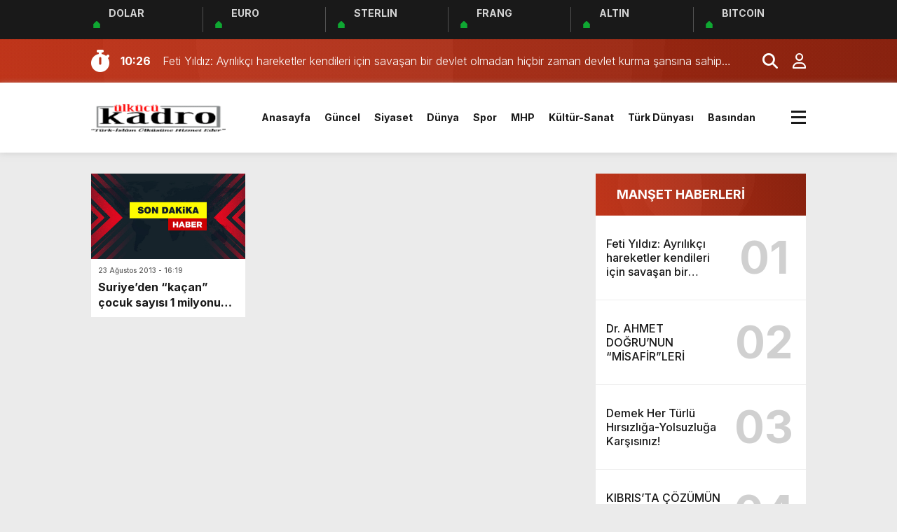

--- FILE ---
content_type: text/html; charset=UTF-8
request_url: https://www.ulkucukadro.com/tag/asti/
body_size: 11631
content:
<!doctype html><html lang="tr"><head><meta charset="UTF-8" /><title>aştı &laquo; Ülkücü Kadro</title><meta name="viewport" content="width=device-width, initial-scale=1" /><link rel="shortcut icon" href="https://www.ulkucukadro.com/wp-content/uploads/2014/09/favicon.png" /><script src="https://www.ulkucukadro.com/wp-content/themes/theHaberV8/js/jquery-3.5.1.min.js"></script><script src="https://www.ulkucukadro.com/wp-content/themes/theHaberV8/js/swiper-bundle.min.js"></script><link rel="preconnect" href="https://fonts.googleapis.com"><link rel="preconnect" href="https://fonts.gstatic.com" crossorigin><link href="https://fonts.googleapis.com/css2?family=Heebo:wght@300;500;700&display=swap&family=Inter:wght@300;500;700&display=swap&family=Montserrat:wght@300;500;700&display=swap&family=Noto+Serif:wght@400;700&display=swap&family=Poppins:wght@300;400;500;700&display=swap&family=Titillium+Web:wght@300;600;700&display=swap&family=Ubuntu:ital,wght@0,300;0,500;1,700&display=swap&family=Work+Sans:wght@300;500;700&display=swap" rel="stylesheet"><meta property="og:site_name" content="aştı &laquo; Ülkücü Kadro" /><meta property="og:description" content="Ülkücü Kadro &#8211; Ülkücü hareketin fikir hafızası" /><meta property="og:image" content="https://www.ulkucukadro.com/wp-content/uploads/2023/11/logogenis.png" /><meta property="og:type" content="article" /><meta property="og:locale" content="tr_TR" /><script async src="https://pagead2.googlesyndication.com/pagead/js/adsbygoogle.js?client=ca-pub-4922780565056059"
crossorigin="anonymous"></script><meta name='robots' content='max-image-preview:large' /><link rel="alternate" type="application/rss+xml" title="Ülkücü Kadro &raquo; aştı etiket akışı" href="https://www.ulkucukadro.com/tag/asti/feed/" /><style>.lazyload,.lazyloading{max-width:100%}</style><script src="//www.googletagmanager.com/gtag/js?id=G-X9X8757RGB"  data-cfasync="false" data-wpfc-render="false" type="text/javascript" async></script><script data-cfasync="false" data-wpfc-render="false" type="text/javascript">var mi_version = '9.11.1';var mi_track_user = true;var mi_no_track_reason = '';var MonsterInsightsDefaultLocations = {"page_location":"https:\/\/www.ulkucukadro.com\/tag\/asti\/"};if ( typeof MonsterInsightsPrivacyGuardFilter === 'function' ) {var MonsterInsightsLocations = (typeof MonsterInsightsExcludeQuery === 'object') ? MonsterInsightsPrivacyGuardFilter( MonsterInsightsExcludeQuery ) : MonsterInsightsPrivacyGuardFilter( MonsterInsightsDefaultLocations );} else {var MonsterInsightsLocations = (typeof MonsterInsightsExcludeQuery === 'object') ? MonsterInsightsExcludeQuery : MonsterInsightsDefaultLocations;}var disableStrs = [
'ga-disable-G-X9X8757RGB',];
function __gtagTrackerIsOptedOut() {for (var index = 0; index < disableStrs.length; index++) {if (document.cookie.indexOf(disableStrs[index] + '=true') > -1) {return true;}}return false;}
if (__gtagTrackerIsOptedOut()) {for (var index = 0; index < disableStrs.length; index++) {window[disableStrs[index]] = true;}}
function __gtagTrackerOptout() {for (var index = 0; index < disableStrs.length; index++) {document.cookie = disableStrs[index] + '=true; expires=Thu, 31 Dec 2099 23:59:59 UTC; path=/';window[disableStrs[index]] = true;}}if ('undefined' === typeof gaOptout) {function gaOptout() {__gtagTrackerOptout();}}window.dataLayer = window.dataLayer || [];window.MonsterInsightsDualTracker = {helpers: {},trackers: {},};if (mi_track_user) {function __gtagDataLayer() {dataLayer.push(arguments);}function __gtagTracker(type, name, parameters) {if (!parameters) {parameters = {};}if (parameters.send_to) {__gtagDataLayer.apply(null, arguments);return;}if (type === 'event') {parameters.send_to = monsterinsights_frontend.v4_id;var hookName = name;if (typeof parameters['event_category'] !== 'undefined') {hookName = parameters['event_category'] + ':' + name;}if (typeof MonsterInsightsDualTracker.trackers[hookName] !== 'undefined') {MonsterInsightsDualTracker.trackers[hookName](parameters);} else {__gtagDataLayer('event', name, parameters);}} else {__gtagDataLayer.apply(null, arguments);}}__gtagTracker('js', new Date());__gtagTracker('set', {'developer_id.dZGIzZG': true,});if ( MonsterInsightsLocations.page_location ) {__gtagTracker('set', MonsterInsightsLocations);}__gtagTracker('config', 'G-X9X8757RGB', {"forceSSL":"true","link_attribution":"true"} );window.gtag = __gtagTracker;(function () {

var noopfn = function () {return null;};var newtracker = function () {return new Tracker();};var Tracker = function () {return null;};var p = Tracker.prototype;p.get = noopfn;p.set = noopfn;p.send = function () {var args = Array.prototype.slice.call(arguments);args.unshift('send');__gaTracker.apply(null, args);};var __gaTracker = function () {var len = arguments.length;if (len === 0) {return;}var f = arguments[len - 1];if (typeof f !== 'object' || f === null || typeof f.hitCallback !== 'function') {if ('send' === arguments[0]) {var hitConverted, hitObject = false, action;if ('event' === arguments[1]) {if ('undefined' !== typeof arguments[3]) {hitObject = {'eventAction': arguments[3],'eventCategory': arguments[2],'eventLabel': arguments[4],'value': arguments[5] ? arguments[5] : 1,}}}if ('pageview' === arguments[1]) {if ('undefined' !== typeof arguments[2]) {hitObject = {'eventAction': 'page_view','page_path': arguments[2],}}}if (typeof arguments[2] === 'object') {hitObject = arguments[2];}if (typeof arguments[5] === 'object') {Object.assign(hitObject, arguments[5]);}if ('undefined' !== typeof arguments[1].hitType) {hitObject = arguments[1];if ('pageview' === hitObject.hitType) {hitObject.eventAction = 'page_view';}}if (hitObject) {action = 'timing' === arguments[1].hitType ? 'timing_complete' : hitObject.eventAction;hitConverted = mapArgs(hitObject);__gtagTracker('event', action, hitConverted);}}return;}function mapArgs(args) {var arg, hit = {};var gaMap = {'eventCategory': 'event_category','eventAction': 'event_action','eventLabel': 'event_label','eventValue': 'event_value','nonInteraction': 'non_interaction','timingCategory': 'event_category','timingVar': 'name','timingValue': 'value','timingLabel': 'event_label','page': 'page_path','location': 'page_location','title': 'page_title','referrer' : 'page_referrer',};for (arg in args) {if (!(!args.hasOwnProperty(arg) || !gaMap.hasOwnProperty(arg))) {hit[gaMap[arg]] = args[arg];} else {hit[arg] = args[arg];}}return hit;}try {f.hitCallback();} catch (ex) {}};__gaTracker.create = newtracker;__gaTracker.getByName = newtracker;__gaTracker.getAll = function () {return [];};__gaTracker.remove = noopfn;__gaTracker.loaded = true;window['__gaTracker'] = __gaTracker;})();} else {console.log("");(function () {function __gtagTracker() {return null;}window['__gtagTracker'] = __gtagTracker;window['gtag'] = __gtagTracker;})();}</script><style id='wp-img-auto-sizes-contain-inline-css' type='text/css'>img:is([sizes=auto i],[sizes^="auto," i]){contain-intrinsic-size:3000px 1500px}</style><style id='wp-emoji-styles-inline-css' type='text/css'>img.wp-smiley,img.emoji{display:inline !important;border:none !important;box-shadow:none !important;height:1em !important;width:1em !important;margin:0 0.07em !important;vertical-align:-0.1em !important;background:none !important;padding:0 !important}</style><style id='wp-block-library-inline-css' type='text/css'>:root{--wp-block-synced-color:#7a00df;--wp-block-synced-color--rgb:122,0,223;--wp-bound-block-color:var(--wp-block-synced-color);--wp-editor-canvas-background:#ddd;--wp-admin-theme-color:#007cba;--wp-admin-theme-color--rgb:0,124,186;--wp-admin-theme-color-darker-10:#006ba1;--wp-admin-theme-color-darker-10--rgb:0,107,160.5;--wp-admin-theme-color-darker-20:#005a87;--wp-admin-theme-color-darker-20--rgb:0,90,135;--wp-admin-border-width-focus:2px}@media (min-resolution:192dpi){:root{--wp-admin-border-width-focus:1.5px}}.wp-element-button{cursor:pointer}:root .has-very-light-gray-background-color{background-color:#eee}:root .has-very-dark-gray-background-color{background-color:#313131}:root .has-very-light-gray-color{color:#eee}:root .has-very-dark-gray-color{color:#313131}:root .has-vivid-green-cyan-to-vivid-cyan-blue-gradient-background{background:linear-gradient(135deg,#00d084,#0693e3)}:root .has-purple-crush-gradient-background{background:linear-gradient(135deg,#34e2e4,#4721fb 50%,#ab1dfe)}:root .has-hazy-dawn-gradient-background{background:linear-gradient(135deg,#faaca8,#dad0ec)}:root .has-subdued-olive-gradient-background{background:linear-gradient(135deg,#fafae1,#67a671)}:root .has-atomic-cream-gradient-background{background:linear-gradient(135deg,#fdd79a,#004a59)}:root .has-nightshade-gradient-background{background:linear-gradient(135deg,#330968,#31cdcf)}:root .has-midnight-gradient-background{background:linear-gradient(135deg,#020381,#2874fc)}:root{--wp--preset--font-size--normal:16px;--wp--preset--font-size--huge:42px}.has-regular-font-size{font-size:1em}.has-larger-font-size{font-size:2.625em}.has-normal-font-size{font-size:var(--wp--preset--font-size--normal)}.has-huge-font-size{font-size:var(--wp--preset--font-size--huge)}:root .has-text-align-center{text-align:center}:root .has-text-align-left{text-align:left}:root .has-text-align-right{text-align:right}.has-fit-text{white-space:nowrap!important}#end-resizable-editor-section{display:none}.aligncenter{clear:both}.items-justified-left{justify-content:flex-start}.items-justified-center{justify-content:center}.items-justified-right{justify-content:flex-end}.items-justified-space-between{justify-content:space-between}.screen-reader-text{word-wrap:normal!important;border:0;clip-path:inset(50%);height:1px;margin:-1px;overflow:hidden;padding:0;position:absolute;width:1px}.screen-reader-text:focus{background-color:#ddd;clip-path:none;color:#444;display:block;font-size:1em;height:auto;left:5px;line-height:normal;padding:15px 23px 14px;text-decoration:none;top:5px;width:auto;z-index:100000}html:where(.has-border-color){border-style:solid}html:where([style*=border-top-color]){border-top-style:solid}html:where([style*=border-right-color]){border-right-style:solid}html:where([style*=border-bottom-color]){border-bottom-style:solid}html:where([style*=border-left-color]){border-left-style:solid}html:where([style*=border-width]){border-style:solid}html:where([style*=border-top-width]){border-top-style:solid}html:where([style*=border-right-width]){border-right-style:solid}html:where([style*=border-bottom-width]){border-bottom-style:solid}html:where([style*=border-left-width]){border-left-style:solid}html:where(img[class*=wp-image-]){height:auto;max-width:100%}:where(figure){margin:0 0 1em}html:where(.is-position-sticky){--wp-admin--admin-bar--position-offset:var(--wp-admin--admin-bar--height,0px)}@media screen and (max-width:600px){html:where(.is-position-sticky){--wp-admin--admin-bar--position-offset:0px}}</style><style id='global-styles-inline-css' type='text/css'>:root{--wp--preset--aspect-ratio--square:1;--wp--preset--aspect-ratio--4-3:4/3;--wp--preset--aspect-ratio--3-4:3/4;--wp--preset--aspect-ratio--3-2:3/2;--wp--preset--aspect-ratio--2-3:2/3;--wp--preset--aspect-ratio--16-9:16/9;--wp--preset--aspect-ratio--9-16:9/16;--wp--preset--color--black:#000000;--wp--preset--color--cyan-bluish-gray:#abb8c3;--wp--preset--color--white:#ffffff;--wp--preset--color--pale-pink:#f78da7;--wp--preset--color--vivid-red:#cf2e2e;--wp--preset--color--luminous-vivid-orange:#ff6900;--wp--preset--color--luminous-vivid-amber:#fcb900;--wp--preset--color--light-green-cyan:#7bdcb5;--wp--preset--color--vivid-green-cyan:#00d084;--wp--preset--color--pale-cyan-blue:#8ed1fc;--wp--preset--color--vivid-cyan-blue:#0693e3;--wp--preset--color--vivid-purple:#9b51e0;--wp--preset--gradient--vivid-cyan-blue-to-vivid-purple:linear-gradient(135deg,rgb(6,147,227) 0%,rgb(155,81,224) 100%);--wp--preset--gradient--light-green-cyan-to-vivid-green-cyan:linear-gradient(135deg,rgb(122,220,180) 0%,rgb(0,208,130) 100%);--wp--preset--gradient--luminous-vivid-amber-to-luminous-vivid-orange:linear-gradient(135deg,rgb(252,185,0) 0%,rgb(255,105,0) 100%);--wp--preset--gradient--luminous-vivid-orange-to-vivid-red:linear-gradient(135deg,rgb(255,105,0) 0%,rgb(207,46,46) 100%);--wp--preset--gradient--very-light-gray-to-cyan-bluish-gray:linear-gradient(135deg,rgb(238,238,238) 0%,rgb(169,184,195) 100%);--wp--preset--gradient--cool-to-warm-spectrum:linear-gradient(135deg,rgb(74,234,220) 0%,rgb(151,120,209) 20%,rgb(207,42,186) 40%,rgb(238,44,130) 60%,rgb(251,105,98) 80%,rgb(254,248,76) 100%);--wp--preset--gradient--blush-light-purple:linear-gradient(135deg,rgb(255,206,236) 0%,rgb(152,150,240) 100%);--wp--preset--gradient--blush-bordeaux:linear-gradient(135deg,rgb(254,205,165) 0%,rgb(254,45,45) 50%,rgb(107,0,62) 100%);--wp--preset--gradient--luminous-dusk:linear-gradient(135deg,rgb(255,203,112) 0%,rgb(199,81,192) 50%,rgb(65,88,208) 100%);--wp--preset--gradient--pale-ocean:linear-gradient(135deg,rgb(255,245,203) 0%,rgb(182,227,212) 50%,rgb(51,167,181) 100%);--wp--preset--gradient--electric-grass:linear-gradient(135deg,rgb(202,248,128) 0%,rgb(113,206,126) 100%);--wp--preset--gradient--midnight:linear-gradient(135deg,rgb(2,3,129) 0%,rgb(40,116,252) 100%);--wp--preset--font-size--small:13px;--wp--preset--font-size--medium:20px;--wp--preset--font-size--large:36px;--wp--preset--font-size--x-large:42px;--wp--preset--spacing--20:0.44rem;--wp--preset--spacing--30:0.67rem;--wp--preset--spacing--40:1rem;--wp--preset--spacing--50:1.5rem;--wp--preset--spacing--60:2.25rem;--wp--preset--spacing--70:3.38rem;--wp--preset--spacing--80:5.06rem;--wp--preset--shadow--natural:6px 6px 9px rgba(0,0,0,0.2);--wp--preset--shadow--deep:12px 12px 50px rgba(0,0,0,0.4);--wp--preset--shadow--sharp:6px 6px 0px rgba(0,0,0,0.2);--wp--preset--shadow--outlined:6px 6px 0px -3px rgb(255,255,255),6px 6px rgb(0,0,0);--wp--preset--shadow--crisp:6px 6px 0px rgb(0,0,0)}:where(.is-layout-flex){gap:0.5em}:where(.is-layout-grid){gap:0.5em}body .is-layout-flex{display:flex}.is-layout-flex{flex-wrap:wrap;align-items:center}.is-layout-flex >:is(*,div){margin:0}body .is-layout-grid{display:grid}.is-layout-grid >:is(*,div){margin:0}:where(.wp-block-columns.is-layout-flex){gap:2em}:where(.wp-block-columns.is-layout-grid){gap:2em}:where(.wp-block-post-template.is-layout-flex){gap:1.25em}:where(.wp-block-post-template.is-layout-grid){gap:1.25em}.has-black-color{color:var(--wp--preset--color--black) !important}.has-cyan-bluish-gray-color{color:var(--wp--preset--color--cyan-bluish-gray) !important}.has-white-color{color:var(--wp--preset--color--white) !important}.has-pale-pink-color{color:var(--wp--preset--color--pale-pink) !important}.has-vivid-red-color{color:var(--wp--preset--color--vivid-red) !important}.has-luminous-vivid-orange-color{color:var(--wp--preset--color--luminous-vivid-orange) !important}.has-luminous-vivid-amber-color{color:var(--wp--preset--color--luminous-vivid-amber) !important}.has-light-green-cyan-color{color:var(--wp--preset--color--light-green-cyan) !important}.has-vivid-green-cyan-color{color:var(--wp--preset--color--vivid-green-cyan) !important}.has-pale-cyan-blue-color{color:var(--wp--preset--color--pale-cyan-blue) !important}.has-vivid-cyan-blue-color{color:var(--wp--preset--color--vivid-cyan-blue) !important}.has-vivid-purple-color{color:var(--wp--preset--color--vivid-purple) !important}.has-black-background-color{background-color:var(--wp--preset--color--black) !important}.has-cyan-bluish-gray-background-color{background-color:var(--wp--preset--color--cyan-bluish-gray) !important}.has-white-background-color{background-color:var(--wp--preset--color--white) !important}.has-pale-pink-background-color{background-color:var(--wp--preset--color--pale-pink) !important}.has-vivid-red-background-color{background-color:var(--wp--preset--color--vivid-red) !important}.has-luminous-vivid-orange-background-color{background-color:var(--wp--preset--color--luminous-vivid-orange) !important}.has-luminous-vivid-amber-background-color{background-color:var(--wp--preset--color--luminous-vivid-amber) !important}.has-light-green-cyan-background-color{background-color:var(--wp--preset--color--light-green-cyan) !important}.has-vivid-green-cyan-background-color{background-color:var(--wp--preset--color--vivid-green-cyan) !important}.has-pale-cyan-blue-background-color{background-color:var(--wp--preset--color--pale-cyan-blue) !important}.has-vivid-cyan-blue-background-color{background-color:var(--wp--preset--color--vivid-cyan-blue) !important}.has-vivid-purple-background-color{background-color:var(--wp--preset--color--vivid-purple) !important}.has-black-border-color{border-color:var(--wp--preset--color--black) !important}.has-cyan-bluish-gray-border-color{border-color:var(--wp--preset--color--cyan-bluish-gray) !important}.has-white-border-color{border-color:var(--wp--preset--color--white) !important}.has-pale-pink-border-color{border-color:var(--wp--preset--color--pale-pink) !important}.has-vivid-red-border-color{border-color:var(--wp--preset--color--vivid-red) !important}.has-luminous-vivid-orange-border-color{border-color:var(--wp--preset--color--luminous-vivid-orange) !important}.has-luminous-vivid-amber-border-color{border-color:var(--wp--preset--color--luminous-vivid-amber) !important}.has-light-green-cyan-border-color{border-color:var(--wp--preset--color--light-green-cyan) !important}.has-vivid-green-cyan-border-color{border-color:var(--wp--preset--color--vivid-green-cyan) !important}.has-pale-cyan-blue-border-color{border-color:var(--wp--preset--color--pale-cyan-blue) !important}.has-vivid-cyan-blue-border-color{border-color:var(--wp--preset--color--vivid-cyan-blue) !important}.has-vivid-purple-border-color{border-color:var(--wp--preset--color--vivid-purple) !important}.has-vivid-cyan-blue-to-vivid-purple-gradient-background{background:var(--wp--preset--gradient--vivid-cyan-blue-to-vivid-purple) !important}.has-light-green-cyan-to-vivid-green-cyan-gradient-background{background:var(--wp--preset--gradient--light-green-cyan-to-vivid-green-cyan) !important}.has-luminous-vivid-amber-to-luminous-vivid-orange-gradient-background{background:var(--wp--preset--gradient--luminous-vivid-amber-to-luminous-vivid-orange) !important}.has-luminous-vivid-orange-to-vivid-red-gradient-background{background:var(--wp--preset--gradient--luminous-vivid-orange-to-vivid-red) !important}.has-very-light-gray-to-cyan-bluish-gray-gradient-background{background:var(--wp--preset--gradient--very-light-gray-to-cyan-bluish-gray) !important}.has-cool-to-warm-spectrum-gradient-background{background:var(--wp--preset--gradient--cool-to-warm-spectrum) !important}.has-blush-light-purple-gradient-background{background:var(--wp--preset--gradient--blush-light-purple) !important}.has-blush-bordeaux-gradient-background{background:var(--wp--preset--gradient--blush-bordeaux) !important}.has-luminous-dusk-gradient-background{background:var(--wp--preset--gradient--luminous-dusk) !important}.has-pale-ocean-gradient-background{background:var(--wp--preset--gradient--pale-ocean) !important}.has-electric-grass-gradient-background{background:var(--wp--preset--gradient--electric-grass) !important}.has-midnight-gradient-background{background:var(--wp--preset--gradient--midnight) !important}.has-small-font-size{font-size:var(--wp--preset--font-size--small) !important}.has-medium-font-size{font-size:var(--wp--preset--font-size--medium) !important}.has-large-font-size{font-size:var(--wp--preset--font-size--large) !important}.has-x-large-font-size{font-size:var(--wp--preset--font-size--x-large) !important}</style><style id='classic-theme-styles-inline-css' type='text/css'>.wp-block-button__link{background-color:#32373c;border-radius:9999px;box-shadow:none;color:#fff;font-size:1.125em;padding:calc(.667em + 2px) calc(1.333em + 2px);text-decoration:none}.wp-block-file__button{background:#32373c;color:#fff}.wp-block-accordion-heading{margin:0}.wp-block-accordion-heading__toggle{background-color:inherit!important;color:inherit!important}.wp-block-accordion-heading__toggle:not(:focus-visible){outline:none}.wp-block-accordion-heading__toggle:focus,.wp-block-accordion-heading__toggle:hover{background-color:inherit!important;border:none;box-shadow:none;color:inherit;padding:var(--wp--preset--spacing--20,1em) 0;text-decoration:none}.wp-block-accordion-heading__toggle:focus-visible{outline:auto;outline-offset:0}</style><link rel='stylesheet' id='ppress-frontend-css' href='https://www.ulkucukadro.com/wp-content/plugins/wp-user-avatar/assets/css/frontend.min.css?ver=4.16.8' type='text/css' media='all' /><link rel='stylesheet' id='ppress-flatpickr-css' href='https://www.ulkucukadro.com/wp-content/plugins/wp-user-avatar/assets/flatpickr/flatpickr.min.css?ver=4.16.8' type='text/css' media='all' /><link rel='stylesheet' id='ppress-select2-css' href='https://www.ulkucukadro.com/wp-content/plugins/wp-user-avatar/assets/select2/select2.min.css?ver=6d31e35d9c9cfd5b266b57d4fd1a1f79' type='text/css' media='all' /><link rel='stylesheet' id='style-css' href='https://www.ulkucukadro.com/wp-content/themes/theHaberV8/style.css?ver=1.0' type='text/css' media='all' /><link rel='stylesheet' id='style1-css' href='https://www.ulkucukadro.com/wp-content/themes/theHaberV8/css/webfonts.min.css?ver=1.0' type='text/css' media='all' /><link rel='stylesheet' id='style2-css' href='https://www.ulkucukadro.com/wp-content/themes/theHaberV8/css/modul.css?ver=1.0' type='text/css' media='all' /><link rel='stylesheet' id='style3-css' href='https://www.ulkucukadro.com/wp-content/themes/theHaberV8/css/swiper-bundle.min.css?ver=1.0' type='text/css' media='all' /><script type="text/javascript" src="https://www.ulkucukadro.com/wp-content/plugins/google-analytics-for-wordpress/assets/js/frontend-gtag.js?ver=9.11.1" id="monsterinsights-frontend-script-js" async="async" data-wp-strategy="async"></script><script data-cfasync="false" data-wpfc-render="false" type="text/javascript" id='monsterinsights-frontend-script-js-extra'>var monsterinsights_frontend = {"js_events_tracking":"true","download_extensions":"doc,pdf,ppt,zip,xls,docx,pptx,xlsx","inbound_paths":"[{\"path\":\"\\\/go\\\/\",\"label\":\"affiliate\"},{\"path\":\"\\\/recommend\\\/\",\"label\":\"affiliate\"}]","home_url":"https:\/\/www.ulkucukadro.com","hash_tracking":"false","v4_id":"G-X9X8757RGB"};</script><script type="text/javascript" src="https://www.ulkucukadro.com/wp-includes/js/jquery/jquery.min.js?ver=3.7.1" id="jquery-core-js"></script><script type="text/javascript" src="https://www.ulkucukadro.com/wp-includes/js/jquery/jquery-migrate.min.js?ver=3.4.1" id="jquery-migrate-js"></script><script type="text/javascript" src="https://www.ulkucukadro.com/wp-content/plugins/wp-user-avatar/assets/flatpickr/flatpickr.min.js?ver=4.16.8" id="ppress-flatpickr-js"></script><script type="text/javascript" src="https://www.ulkucukadro.com/wp-content/plugins/wp-user-avatar/assets/select2/select2.min.js?ver=4.16.8" id="ppress-select2-js"></script><link rel="https://api.w.org/" href="https://www.ulkucukadro.com/wp-json/" /><link rel="alternate" title="JSON" type="application/json" href="https://www.ulkucukadro.com/wp-json/wp/v2/tags/474" /><link rel="EditURI" type="application/rsd+xml" title="RSD" href="https://www.ulkucukadro.com/xmlrpc.php?rsd" /><script>document.documentElement.className = document.documentElement.className.replace('no-js', 'js');</script><style>.no-js img.lazyload{display:none}figure.wp-block-image img.lazyloading{min-width:150px}.lazyload,.lazyloading{--smush-placeholder-width:100px;--smush-placeholder-aspect-ratio:1/1;width:var(--smush-image-width,var(--smush-placeholder-width)) !important;aspect-ratio:var(--smush-image-aspect-ratio,var(--smush-placeholder-aspect-ratio)) !important}.lazyload,.lazyloading{opacity:0}.lazyloaded{opacity:1;transition:opacity 400ms;transition-delay:0ms}</style><style>:root{--body:#ebebeb;--beyaz:#ffffff;--siyah:#191919;--kirmizi:#d73516;--gri:#ededed;--beyazBG:#ffffff;--siyahBG:#191919;--kirmiziBG:#d73516;--griBG:#ededed}body{font-family:'Inter',sans-serif}</style><link rel="icon" href="https://www.ulkucukadro.com/wp-content/uploads/2014/01/favicon.png" sizes="32x32" /><link rel="icon" href="https://www.ulkucukadro.com/wp-content/uploads/2014/01/favicon.png" sizes="192x192" /><link rel="apple-touch-icon" href="https://www.ulkucukadro.com/wp-content/uploads/2014/01/favicon.png" /><meta name="msapplication-TileImage" content="https://www.ulkucukadro.com/wp-content/uploads/2014/01/favicon.png" /><script>var varsayilanSehir = "istanbul";</script></head><body data-rsssl=1 class="archive tag tag-asti tag-474 wp-theme-theHaberV8"><div class="reklamCerceve"></div><div class="anaFinans" style="display: block;"><div class="ortala"><div class="finic"><i class="fas fa-caret-up"></i><i class="fas fa-caret-up"></i><i class="fas fa-caret-up"></i><strong>DOLAR</strong><font class="up"></font><font></font></div><div class="finic"><i class="fas fa-caret-up"></i><i class="fas fa-caret-up"></i><i class="fas fa-caret-up"></i><strong>EURO</strong><font class="up"></font><font></font></div><div class="finic" id="strl"><i class="fas fa-caret-up"></i><i class="fas fa-caret-up"></i><i class="fas fa-caret-up"></i><strong>STERLIN</strong><font class="up"></font><font></font></div><div class="finic" id="frng"><i class="fas fa-caret-up"></i><i class="fas fa-caret-up"></i><i class="fas fa-caret-up"></i><strong>FRANG</strong><font class="up"></font><font></font></div><div class="finic"><i class="fas fa-caret-up"></i><i class="fas fa-caret-up"></i><i class="fas fa-caret-up"></i><strong>ALTIN</strong><font class="up"></font><font></font></div><div class="finic"><i class="fas fa-caret-up"></i><i class="fas fa-caret-up"></i><i class="fas fa-caret-up"></i><strong>BITCOIN</strong><font class="up"></font><font></font></div></div></div><div class="temizle"></div><section><div class="sonDakikaBG"><div class="ortala"><i class="fa-solid fa-stopwatch fa-shake"></i><div class="swiper sonDakika"><div class="swiper-wrapper"><div class="swiper-slide"><a href="https://www.ulkucukadro.com/2026/01/feti-yildiz-ayrilikci-hareketler-kendileri-icin-savasan-bir-devlet-olmadan-hicbir-zaman-devlet-kurma-sansina-sahip-olmamislardir/" title="Feti Yıldız: Ayrılıkçı hareketler kendileri için savaşan bir devlet olmadan hiçbir zaman devlet kurma şansına sahip olmamışlardır."><time>10:26</time><span>Feti Yıldız: Ayrılıkçı hareketler kendileri için savaşan bir devlet olmadan hiçbir zaman devlet kurma şansına sahip olmamışlardır.</span></a></div><div class="swiper-slide"><a href="https://www.ulkucukadro.com/2026/01/dr-ahmet-dogrunun-misafirleri/" title="Dr. AHMET DOĞRU’NUN “MİSAFİR”LERİ"><time>9:38</time><span>Dr. AHMET DOĞRU’NUN “MİSAFİR”LERİ</span></a></div><div class="swiper-slide"><a href="https://www.ulkucukadro.com/2026/01/demek-her-turlu-hirsizliga-yolsuzluga-karsisiniz/" title="Demek Her Türlü Hırsızlığa-Yolsuzluğa Karşısınız!"><time>9:30</time><span>Demek Her Türlü Hırsızlığa-Yolsuzluğa Karşısınız!</span></a></div><div class="swiper-slide"><a href="https://www.ulkucukadro.com/2026/01/terorsuz-turkiye-siyasi-bir-risk-degil-bir-devlet-akli-urunudur/" title="Terörsüz Türkiye siyasi bir risk değil, bir devlet aklı ürünüdür"><time>22:10</time><span>Terörsüz Türkiye siyasi bir risk değil, bir devlet aklı ürünüdür</span></a></div><div class="swiper-slide"><a href="https://www.ulkucukadro.com/2026/01/kibrista-cozumun-adi-teslimiyet-mi/" title="KIBRIS’TA ÇÖZÜMÜN ADI TESLİMİYET Mİ?"><time>21:55</time><span>KIBRIS’TA ÇÖZÜMÜN ADI TESLİMİYET Mİ?</span></a></div><div class="swiper-slide"><a href="https://www.ulkucukadro.com/2026/01/turk-milliyetciliginin-kokenlerine-yolculuk-dr-sakin-onerin-dev-eseri-okurla-bulustu/" title="Türk Milliyetçiliğinin Kökenlerine Yolculuk: Dr. Sakin Öner’in Dev Eseri Okurla Buluştu"><time>15:41</time><span>Türk Milliyetçiliğinin Kökenlerine Yolculuk: Dr. Sakin Öner’in Dev Eseri Okurla Buluştu</span></a></div><div class="swiper-slide"><a href="https://www.ulkucukadro.com/2026/01/kalanlar-arazi-ayirdilar/" title="KALANLAR, ARAZI AYIRDILAR"><time>13:05</time><span>KALANLAR, ARAZI AYIRDILAR</span></a></div><div class="swiper-slide"><a href="https://www.ulkucukadro.com/2026/01/solun-namusu-var-miydi/" title="Sol’un Namusu Var Mıydı?"><time>12:45</time><span>Sol’un Namusu Var Mıydı?</span></a></div><div class="swiper-slide"><a href="https://www.ulkucukadro.com/2026/01/bilinmeze-dogru/" title="BİLİNMEZE DOĞRU"><time>17:42</time><span>BİLİNMEZE DOĞRU</span></a></div><div class="swiper-slide"><a href="https://www.ulkucukadro.com/2026/01/ziya-nur-dundar-taseri-anlatiyor-1-milliyetcilik-ve-devlet-suuru/" title="Ziya Nur Dündar Taşer’i Anlatıyor -1- (Milliyetçilik ve Devlet Şuuru)"><time>11:02</time><span>Ziya Nur Dündar Taşer’i Anlatıyor -1- (Milliyetçilik ve Devlet Şuuru)</span></a></div></div></div><div class="yan"><a href="#aramaAlani" title="Arama Yap"><i class="fa-solid fa-magnifying-glass"></i></a><a href="/uye-paneli" title="Üye Paneli"><i class="fa-regular fa-user"></i></a></div></div></div></section><div class="temizle"></div><header><div class="ortala"><div class="logo"><a href="https://www.ulkucukadro.com" title="aştı &laquo; Ülkücü Kadro"><img data-src="https://www.ulkucukadro.com/wp-content/uploads/2023/11/logogenis.png" title="aştı &laquo; Ülkücü Kadro" width="230" height="60" src="[data-uri]" class="lazyload" style="--smush-placeholder-width: 230px; --smush-placeholder-aspect-ratio: 230/60;" /></a></div><div class="menu"><div class="menu-header-container"><ul><li id="menu-item-52461" class="menu-item menu-item-type-custom menu-item-object-custom menu-item-home menu-item-52461"><a href="https://www.ulkucukadro.com">Anasayfa</a></li><li id="menu-item-25" class="menu-item menu-item-type-taxonomy menu-item-object-category menu-item-25"><a href="https://www.ulkucukadro.com/category/guncel/">Güncel</a></li><li id="menu-item-26" class="menu-item menu-item-type-taxonomy menu-item-object-category menu-item-26"><a href="https://www.ulkucukadro.com/category/siyaset/">Siyaset</a></li><li id="menu-item-22" class="menu-item menu-item-type-taxonomy menu-item-object-category menu-item-22"><a href="https://www.ulkucukadro.com/category/dunya/">Dünya</a></li><li id="menu-item-13273" class="menu-item menu-item-type-taxonomy menu-item-object-category menu-item-13273"><a href="https://www.ulkucukadro.com/category/spor/">Spor</a></li><li id="menu-item-13274" class="menu-item menu-item-type-taxonomy menu-item-object-category menu-item-13274"><a href="https://www.ulkucukadro.com/category/mhp-2/">MHP</a></li><li id="menu-item-62007" class="menu-item menu-item-type-taxonomy menu-item-object-category menu-item-62007"><a href="https://www.ulkucukadro.com/category/kultur-sanat/">Kültür-Sanat</a></li><li id="menu-item-63081" class="menu-item menu-item-type-taxonomy menu-item-object-category menu-item-63081"><a href="https://www.ulkucukadro.com/category/turk-dunyasi/">Türk Dünyası</a></li><li id="menu-item-87573" class="menu-item menu-item-type-taxonomy menu-item-object-category menu-item-87573"><a href="https://www.ulkucukadro.com/category/basindan/">Basından</a></li></ul></div></div><div class="menuEk"><div class="araclar-menu"><input id="araclar__toggle" type="checkbox" aria-labelledby="araclar-menu" /><label class="araclar__btn" for="araclar__toggle"><span></span></label><ul class="araclar__box"><div class="mscroll"><div class="mscrollicerik"><div class="menu-header-container"><li class="menu-item menu-item-type-custom menu-item-object-custom menu-item-home menu-item-52461"><a href="https://www.ulkucukadro.com">Anasayfa</a></li><li class="menu-item menu-item-type-taxonomy menu-item-object-category menu-item-25"><a href="https://www.ulkucukadro.com/category/guncel/">Güncel</a></li><li class="menu-item menu-item-type-taxonomy menu-item-object-category menu-item-26"><a href="https://www.ulkucukadro.com/category/siyaset/">Siyaset</a></li><li class="menu-item menu-item-type-taxonomy menu-item-object-category menu-item-22"><a href="https://www.ulkucukadro.com/category/dunya/">Dünya</a></li><li class="menu-item menu-item-type-taxonomy menu-item-object-category menu-item-13273"><a href="https://www.ulkucukadro.com/category/spor/">Spor</a></li><li class="menu-item menu-item-type-taxonomy menu-item-object-category menu-item-13274"><a href="https://www.ulkucukadro.com/category/mhp-2/">MHP</a></li><li class="menu-item menu-item-type-taxonomy menu-item-object-category menu-item-62007"><a href="https://www.ulkucukadro.com/category/kultur-sanat/">Kültür-Sanat</a></li><li class="menu-item menu-item-type-taxonomy menu-item-object-category menu-item-63081"><a href="https://www.ulkucukadro.com/category/turk-dunyasi/">Türk Dünyası</a></li><li class="menu-item menu-item-type-taxonomy menu-item-object-category menu-item-87573"><a href="https://www.ulkucukadro.com/category/basindan/">Basından</a></li></div><div class="temizle"></div><div class="muye"><a href="/giris-yap" title=""><i class="fa-solid fa-right-to-bracket"></i><span>GİRİŞ YAP</span></a><a href="/kayit-ol" title=""><i class="fa-regular fa-face-smile"></i><span>ÜYE OL</span></a></div><div class="temizle"></div><div class="msosyal"><a href="https://www.facebook.com/ulkucukadro" rel="nofollow" target="_blank" title="facebook"><i class="fab fa-facebook-f"></i></a><a href="https://x.com/ulkucukadro" rel="nofollow" target="_blank" title="twitter"><i class="fab fa-twitter"></i></a><a href="https://instagram.com/ulkucukadro" rel="nofollow" target="_blank" title="instagram"><i class="fab fa-instagram"></i></a><a href="https://www.youtube.com/ulkucukadro" rel="nofollow" target="_blank" title="youtube"><i class="fab fa-youtube"></i></a><a href="https://www.flipboard.com/" rel="nofollow" target="_blank" title="flipboard"><i class="fa-brands fa-flipboard"></i></a><a target="_blank" href="/feed" title="Feed"><i class="fa-solid fa-rss"></i></a></div><div class="temizle"></div><div class="mcopy"><p>ÜLKÜCÜ KADRO Türk İslâm ülküsüne hizmet eder.</p></div></div></div></ul></div></div></div></header><div class="temizle"></div><section class="top40"><div class="ortala"><div class="kategori ekonomi"><div class="siteSol"><div class="katliste"><div class="liste"><a href="https://www.ulkucukadro.com/2013/08/suriyeden-kacan-cocuk-sayisi-1-milyonu-asti/" title="Suriye&#8217;den &#8220;kaçan&#8221; çocuk sayısı 1 milyonu aştı"><figure><img data-src="https://www.ulkucukadro.com/wp-content/themes/theHaberV8/images/resimyok.jpg" width="259" height="146" src="[data-uri]" class="lazyload" style="--smush-placeholder-width: 259px; --smush-placeholder-aspect-ratio: 259/146;" /></figure><time>23 Ağustos 2013 - 16:19</time><figcaption>Suriye&#8217;den &#8220;kaçan&#8221; çocuk sayısı 1 milyonu aştı</figcaption></a></div></div><div class="temizle"></div></div><div style="height: 100%; margin-top: 0px;" class="siteSag"><div class="sagSondk"><h3>MANŞET HABERLERİ</h3><ul><li><a href="https://www.ulkucukadro.com/2026/01/feti-yildiz-ayrilikci-hareketler-kendileri-icin-savasan-bir-devlet-olmadan-hicbir-zaman-devlet-kurma-sansina-sahip-olmamislardir/" title="Feti Yıldız: Ayrılıkçı hareketler kendileri için savaşan bir devlet olmadan hiçbir zaman devlet kurma şansına sahip olmamışlardır."><strong>Feti Yıldız: Ayrılıkçı hareketler kendileri için savaşan bir devlet olmadan hiçbir zaman devlet kurma şansına sahip olmamışlardır.</strong><span>01</span></a></li><li><a href="https://www.ulkucukadro.com/2026/01/dr-ahmet-dogrunun-misafirleri/" title="Dr. AHMET DOĞRU’NUN “MİSAFİR”LERİ"><strong>Dr. AHMET DOĞRU’NUN “MİSAFİR”LERİ</strong><span>02</span></a></li><li><a href="https://www.ulkucukadro.com/2026/01/demek-her-turlu-hirsizliga-yolsuzluga-karsisiniz/" title="Demek Her Türlü Hırsızlığa-Yolsuzluğa Karşısınız!"><strong>Demek Her Türlü Hırsızlığa-Yolsuzluğa Karşısınız!</strong><span>03</span></a></li><li><a href="https://www.ulkucukadro.com/2026/01/kibrista-cozumun-adi-teslimiyet-mi/" title="KIBRIS’TA ÇÖZÜMÜN ADI TESLİMİYET Mİ?"><strong>KIBRIS’TA ÇÖZÜMÜN ADI TESLİMİYET Mİ?</strong><span>04</span></a></li><li><a href="https://www.ulkucukadro.com/2026/01/turk-milliyetciliginin-kokenlerine-yolculuk-dr-sakin-onerin-dev-eseri-okurla-bulustu/" title="Türk Milliyetçiliğinin Kökenlerine Yolculuk: Dr. Sakin Öner’in Dev Eseri Okurla Buluştu"><strong>Türk Milliyetçiliğinin Kökenlerine Yolculuk: Dr. Sakin Öner’in Dev Eseri Okurla Buluştu</strong><span>05</span></a></li></ul></div></div></div></div></section><div class="temizle"></div><button id="yukariCik"></button><footer><div id="bultenAlani"><div class="ortala"><img data-src="https://www.ulkucukadro.com/wp-content/uploads/2023/11/logogenis.png" title="aştı &laquo; Ülkücü Kadro" width="161" height="42" src="[data-uri]" class="lazyload" style="--smush-placeholder-width: 161px; --smush-placeholder-aspect-ratio: 161/42;" /><p>Günün önemli haberlerinden anında bilgi sahibi olmak istiyorsanız eğer haber bültenine üye olun.</p><div class="eBultenAbone"><input placeholder="E-Posta Adresiniz" type="text" class="eBultenin" aria-labelledby="eBultenAbone"><button type="button" onclick="bultenGonder()" aria-label="Gönder"><i class="fa-regular fa-paper-plane"></i></button><p></p></div></div></div><div class="temizle"></div><div class="ortala"><div class="sosyalMedya"><a href="https://www.facebook.com/ulkucukadro" rel="nofollow" target="_blank" title="facebook"><i class="fab fa-facebook-f"></i></a><a href="https://x.com/ulkucukadro" rel="nofollow" target="_blank" title="twitter"><i class="fab fa-twitter"></i></a><a href="https://instagram.com/ulkucukadro" rel="nofollow" target="_blank" title="instagram"><i class="fab fa-instagram"></i></a><a href="https://www.youtube.com/ulkucukadro" rel="nofollow" target="_blank" title="youtube"><i class="fab fa-youtube"></i></a><a href="https://www.flipboard.com/" rel="nofollow" target="_blank" title="flipboard"><i class="fa-brands fa-flipboard"></i></a><a target="_blank" href="/feed" title="Feed"><i class="fa-solid fa-rss"></i></a></div><div style="display: block;"><div class="nav"><strong>KATEGORİLER</strong><div class="menu-footer2-container"><ul><li id="menu-item-30949" class="menu-item menu-item-type-post_type menu-item-object-page menu-item-30949"><a href="https://www.ulkucukadro.com/hava-durumu/">Hava Durumu</a></li><li id="menu-item-30950" class="menu-item menu-item-type-post_type menu-item-object-page menu-item-30950"><a href="https://www.ulkucukadro.com/gazete-mansetleri/">Gazete Manşetleri</a></li><li id="menu-item-30951" class="menu-item menu-item-type-post_type menu-item-object-page menu-item-30951"><a href="https://www.ulkucukadro.com/kose-yazarlari/">Köşe Yazarları</a></li><li id="menu-item-30952" class="menu-item menu-item-type-post_type menu-item-object-page menu-item-30952"><a href="https://www.ulkucukadro.com/sitene-ekle/">Sitene Ekle</a></li><li id="menu-item-30954" class="menu-item menu-item-type-post_type menu-item-object-page menu-item-30954"><a href="https://www.ulkucukadro.com/tum-yazarlar/">Tüm yazarlar</a></li><li id="menu-item-30955" class="menu-item menu-item-type-post_type menu-item-object-page menu-item-30955"><a href="https://www.ulkucukadro.com/iletisim/">İletişim</a></li><li id="menu-item-30956" class="menu-item menu-item-type-post_type menu-item-object-page menu-item-30956"><a href="https://www.ulkucukadro.com/reklam/">Reklam</a></li><li id="menu-item-30957" class="menu-item menu-item-type-post_type menu-item-object-page menu-item-30957"><a href="https://www.ulkucukadro.com/kunye/">Künye</a></li></ul></div></div><div class="nav"><strong>SAYFALAR</strong></div></div><div class="temizle"></div><div class="copyright"><p>ÜLKÜCÜ KADRO Türk İslâm ülküsüne hizmet eder.</p><div class="store"></div></div></div></footer><div id="aramaAlani"><form role="search" id="searchform" action="https://www.ulkucukadro.com/" method="get"><input type="text" value="" placeholder="haber ara..." name="s" id="s"><button type="submit" class="s"><i class="fas fa-search"></i></button></form></div><script type="speculationrules">{"prefetch":[{"source":"document","where":{"and":[{"href_matches":"/*"},{"not":{"href_matches":["/wp-*.php","/wp-admin/*","/wp-content/uploads/*","/wp-content/*","/wp-content/plugins/*","/wp-content/themes/theHaberV8/*","/*\\?(.+)"]}},{"not":{"selector_matches":"a[rel~=\"nofollow\"]"}},{"not":{"selector_matches":".no-prefetch, .no-prefetch a"}}]},"eagerness":"conservative"}]}</script><script type="text/javascript" id="wp-posts-view-script-js-extra">
var wp_post_views_ajax_object = {"ajaxurl":"https://www.ulkucukadro.com/wp-admin/admin-ajax.php","nonce":"1430ee2740","post_id":"11132"};//# sourceURL=wp-posts-view-script-js-extra

</script><script type="text/javascript" src="https://www.ulkucukadro.com/wp-content/plugins/wp-post-views//assets/js/ajax.js?ver=1.1" id="wp-posts-view-script-js"></script><script type="text/javascript" id="ppress-frontend-script-js-extra">
var pp_ajax_form = {"ajaxurl":"https://www.ulkucukadro.com/wp-admin/admin-ajax.php","confirm_delete":"Emin misiniz?","deleting_text":"Siliniyor...","deleting_error":"Bir hata olu\u015ftu. L\u00fctfen tekrar deneyin.","nonce":"d2b59032c0","disable_ajax_form":"false","is_checkout":"0","is_checkout_tax_enabled":"0","is_checkout_autoscroll_enabled":"true"};//# sourceURL=ppress-frontend-script-js-extra

</script><script type="text/javascript" src="https://www.ulkucukadro.com/wp-content/plugins/wp-user-avatar/assets/js/frontend.min.js?ver=4.16.8" id="ppress-frontend-script-js"></script><script type="text/javascript" src="https://www.ulkucukadro.com/wp-content/themes/theHaberV8/js/tema.js?ver=1" id="script-js"></script><script type="text/javascript" src="https://www.ulkucukadro.com/wp-content/themes/theHaberV8/js/cerez.js?ver=1" id="script1-js"></script><script type="text/javascript" id="smush-lazy-load-js-before">
var smushLazyLoadOptions = {"autoResizingEnabled":false,"autoResizeOptions":{"precision":5,"skipAutoWidth":true}};//# sourceURL=smush-lazy-load-js-before

</script><script type="text/javascript" src="https://www.ulkucukadro.com/wp-content/plugins/wp-smushit/app/assets/js/smush-lazy-load.min.js?ver=3.23.1" id="smush-lazy-load-js"></script><script id="wp-emoji-settings" type="application/json">{"baseUrl":"https://s.w.org/images/core/emoji/17.0.2/72x72/","ext":".png","svgUrl":"https://s.w.org/images/core/emoji/17.0.2/svg/","svgExt":".svg","source":{"concatemoji":"https://www.ulkucukadro.com/wp-includes/js/wp-emoji-release.min.js?ver=6d31e35d9c9cfd5b266b57d4fd1a1f79"}}</script><script type="module">

const a=JSON.parse(document.getElementById("wp-emoji-settings").textContent),o=(window._wpemojiSettings=a,"wpEmojiSettingsSupports"),s=["flag","emoji"];function i(e){try{var t={supportTests:e,timestamp:(new Date).valueOf()};sessionStorage.setItem(o,JSON.stringify(t))}catch(e){}}function c(e,t,n){e.clearRect(0,0,e.canvas.width,e.canvas.height),e.fillText(t,0,0);t=new Uint32Array(e.getImageData(0,0,e.canvas.width,e.canvas.height).data);e.clearRect(0,0,e.canvas.width,e.canvas.height),e.fillText(n,0,0);const a=new Uint32Array(e.getImageData(0,0,e.canvas.width,e.canvas.height).data);return t.every((e,t)=>e===a[t])}function p(e,t){e.clearRect(0,0,e.canvas.width,e.canvas.height),e.fillText(t,0,0);var n=e.getImageData(16,16,1,1);for(let e=0;e<n.data.length;e++)if(0!==n.data[e])return!1;return!0}function u(e,t,n,a){switch(t){case"flag":return n(e,"\ud83c\udff3\ufe0f\u200d\u26a7\ufe0f","\ud83c\udff3\ufe0f\u200b\u26a7\ufe0f")?!1:!n(e,"\ud83c\udde8\ud83c\uddf6","\ud83c\udde8\u200b\ud83c\uddf6")&&!n(e,"\ud83c\udff4\udb40\udc67\udb40\udc62\udb40\udc65\udb40\udc6e\udb40\udc67\udb40\udc7f","\ud83c\udff4\u200b\udb40\udc67\u200b\udb40\udc62\u200b\udb40\udc65\u200b\udb40\udc6e\u200b\udb40\udc67\u200b\udb40\udc7f");case"emoji":return!a(e,"\ud83e\u1fac8")}return!1}function f(e,t,n,a){let r;const o=(r="undefined"!=typeof WorkerGlobalScope&&self instanceof WorkerGlobalScope?new OffscreenCanvas(300,150):document.createElement("canvas")).getContext("2d",{willReadFrequently:!0}),s=(o.textBaseline="top",o.font="600 32px Arial",{});return e.forEach(e=>{s[e]=t(o,e,n,a)}),s}function r(e){var t=document.createElement("script");t.src=e,t.defer=!0,document.head.appendChild(t)}a.supports={everything:!0,everythingExceptFlag:!0},new Promise(t=>{let n=function(){try{var e=JSON.parse(sessionStorage.getItem(o));if("object"==typeof e&&"number"==typeof e.timestamp&&(new Date).valueOf()<e.timestamp+604800&&"object"==typeof e.supportTests)return e.supportTests}catch(e){}return null}();if(!n){if("undefined"!=typeof Worker&&"undefined"!=typeof OffscreenCanvas&&"undefined"!=typeof URL&&URL.createObjectURL&&"undefined"!=typeof Blob)try{var e="postMessage("+f.toString()+"("+[JSON.stringify(s),u.toString(),c.toString(),p.toString()].join(",")+"));",a=new Blob([e],{type:"text/javascript"});const r=new Worker(URL.createObjectURL(a),{name:"wpTestEmojiSupports"});return void(r.onmessage=e=>{i(n=e.data),r.terminate(),t(n)})}catch(e){}i(n=f(s,u,c,p))}t(n)}).then(e=>{for(const n in e)a.supports[n]=e[n],a.supports.everything=a.supports.everything&&a.supports[n],"flag"!==n&&(a.supports.everythingExceptFlag=a.supports.everythingExceptFlag&&a.supports[n]);var t;a.supports.everythingExceptFlag=a.supports.everythingExceptFlag&&!a.supports.flag,a.supports.everything||((t=a.source||{}).concatemoji?r(t.concatemoji):t.wpemoji&&t.twemoji&&(r(t.twemoji),r(t.wpemoji)))});//# sourceURL=https://www.ulkucukadro.com/wp-includes/js/wp-emoji-loader.min.js

</script><script src='https://www.ulkucukadro.com/wp-content/themes/theHaberV8/js/cerez.js'></script><script type="application/ld+json">{"@context":"http://schema.org","@type":"Organization","url":"https://www.ulkucukadro.com","logo":{"@type":"ImageObject","url": "https://www.ulkucukadro.com/wp-content/uploads/2023/11/logogenis.png","width": 153,"height": 45},"sameAs":[
"","",""
]
}</script><script type="application/ld+json">{"@context":"http://schema.org","@type":"WebSite","url":"https://www.ulkucukadro.com","potentialAction":{"@type":"SearchAction","target":"https://www.ulkucukadro.com/?s={search_term_string}","query-input":"required name=search_term_string"}}</script><div id="gmnfooter"></div><marquee style='position: absolute; width: 0px;'><a href="https://cleancuisinebygina.com/" title="vaycasino giriş">vaycasino giriş</a><a href="https://veera.nl/" title="casibom giriş">casibom giriş</a><a href="https://acehsc.com.au/" title="casibom">casibom</a><a href="https://lefaxx.com/" title="marsbahis güncel giriş">marsbahis güncel giriş</a><a href="https://weninkholtkamp.nl/" title="jojobet">jojobet</a><a href="https://laclassededefine.fr" title="vaycasino">vaycasino</a><a href="https://muniprovincialcotabambas.gob.pe/" title="bets10">bets10</a><a href="https://casabelladining.co.za/" title="casibom giriş">casibom giriş</a><a href="https://ulim.md/" title="jojobet giriş">jojobet giriş</a><a href="https://www.cesno.edu.mx/" title="pusulabet giriş">pusulabet giriş</a><a href="https://hicarquitectura.com/" title="casibom">casibom</a><a href="https://www.kendoverband-berlin.de/" title="marsbahis">marsbahis</a><a href="https://osteopathe-florkow.fr/" title="casinolevant">casinolevant</a></marquee></body></html>
<!--
Performance optimized by W3 Total Cache. Learn more: https://www.boldgrid.com/w3-total-cache/?utm_source=w3tc&utm_medium=footer_comment&utm_campaign=free_plugin

Page Caching using Disk: Enhanced 

Served from: www.ulkucukadro.com @ 2026-01-24 12:14:21 by W3 Total Cache
-->

--- FILE ---
content_type: text/html; charset=utf-8
request_url: https://www.google.com/recaptcha/api2/aframe
body_size: 268
content:
<!DOCTYPE HTML><html><head><meta http-equiv="content-type" content="text/html; charset=UTF-8"></head><body><script nonce="aSH6SYWVqqLqy7bSoPU6Iw">/** Anti-fraud and anti-abuse applications only. See google.com/recaptcha */ try{var clients={'sodar':'https://pagead2.googlesyndication.com/pagead/sodar?'};window.addEventListener("message",function(a){try{if(a.source===window.parent){var b=JSON.parse(a.data);var c=clients[b['id']];if(c){var d=document.createElement('img');d.src=c+b['params']+'&rc='+(localStorage.getItem("rc::a")?sessionStorage.getItem("rc::b"):"");window.document.body.appendChild(d);sessionStorage.setItem("rc::e",parseInt(sessionStorage.getItem("rc::e")||0)+1);localStorage.setItem("rc::h",'1769246064906');}}}catch(b){}});window.parent.postMessage("_grecaptcha_ready", "*");}catch(b){}</script></body></html>